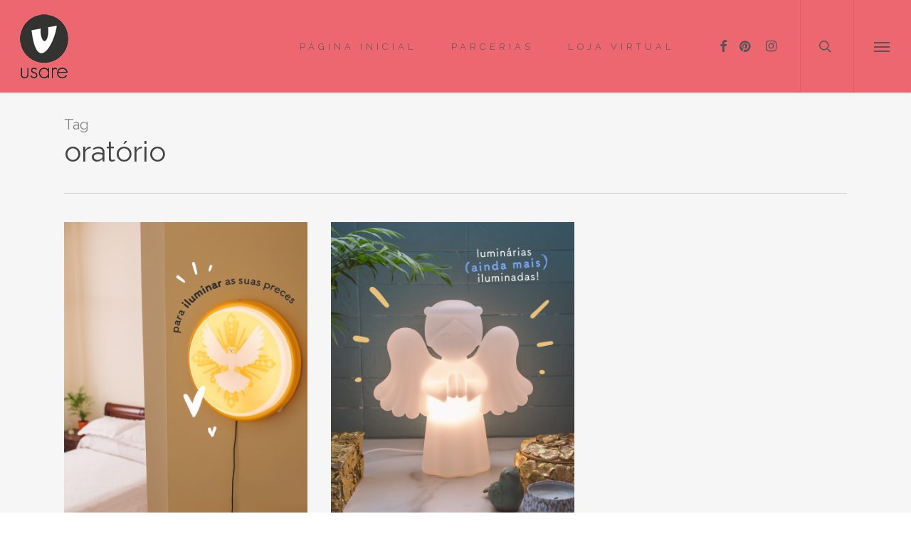

--- FILE ---
content_type: text/html; charset=UTF-8
request_url: https://blog.usare.com.br/tag/oratorio/
body_size: 16768
content:
<!doctype html>
<html lang="pt-BR" class="no-js">
<head>
	<meta charset="UTF-8">
	<meta name="viewport" content="width=device-width, initial-scale=1, maximum-scale=1, user-scalable=0" /><link rel="shortcut icon" href="https://blog.usare.com.br/wp-content/uploads/2021/09/logo_u-1.png" /><meta name='robots' content='index, follow, max-image-preview:large, max-snippet:-1, max-video-preview:-1' />

	<!-- This site is optimized with the Yoast SEO plugin v19.0 - https://yoast.com/wordpress/plugins/seo/ -->
	<title>oratório Archives - Blog Usare Design - design antimonotonia</title>
	<link rel="canonical" href="https://blog.usare.com.br/tag/oratorio/" />
	<meta property="og:locale" content="pt_BR" />
	<meta property="og:type" content="article" />
	<meta property="og:title" content="oratório Archives - Blog Usare Design - design antimonotonia" />
	<meta property="og:url" content="https://blog.usare.com.br/tag/oratorio/" />
	<meta property="og:site_name" content="Blog Usare Design - design antimonotonia" />
	<meta name="twitter:card" content="summary" />
	<script type="application/ld+json" class="yoast-schema-graph">{"@context":"https://schema.org","@graph":[{"@type":"WebSite","@id":"https://blog.usare.com.br/#website","url":"https://blog.usare.com.br/","name":"Blog Usare Design - design antimonotonia","description":"Usare: design antimonotonia","potentialAction":[{"@type":"SearchAction","target":{"@type":"EntryPoint","urlTemplate":"https://blog.usare.com.br/?s={search_term_string}"},"query-input":"required name=search_term_string"}],"inLanguage":"pt-BR"},{"@type":"CollectionPage","@id":"https://blog.usare.com.br/tag/oratorio/#webpage","url":"https://blog.usare.com.br/tag/oratorio/","name":"oratório Archives - Blog Usare Design - design antimonotonia","isPartOf":{"@id":"https://blog.usare.com.br/#website"},"breadcrumb":{"@id":"https://blog.usare.com.br/tag/oratorio/#breadcrumb"},"inLanguage":"pt-BR","potentialAction":[{"@type":"ReadAction","target":["https://blog.usare.com.br/tag/oratorio/"]}]},{"@type":"BreadcrumbList","@id":"https://blog.usare.com.br/tag/oratorio/#breadcrumb","itemListElement":[{"@type":"ListItem","position":1,"name":"Início","item":"https://blog.usare.com.br/"},{"@type":"ListItem","position":2,"name":"oratório"}]}]}</script>
	<!-- / Yoast SEO plugin. -->


<link rel='dns-prefetch' href='//assets.pinterest.com' />
<link rel='dns-prefetch' href='//fonts.googleapis.com' />
<link rel='dns-prefetch' href='//s.w.org' />
<link rel="alternate" type="application/rss+xml" title="Feed para Blog Usare Design - design antimonotonia &raquo;" href="https://blog.usare.com.br/feed/" />
<link rel="alternate" type="application/rss+xml" title="Feed de comentários para Blog Usare Design - design antimonotonia &raquo;" href="https://blog.usare.com.br/comments/feed/" />
<link rel="alternate" type="application/rss+xml" title="Feed de tag para Blog Usare Design - design antimonotonia &raquo; oratório" href="https://blog.usare.com.br/tag/oratorio/feed/" />
		<!-- This site uses the Google Analytics by ExactMetrics plugin v8.3.1 - Using Analytics tracking - https://www.exactmetrics.com/ -->
		<!-- Note: ExactMetrics is not currently configured on this site. The site owner needs to authenticate with Google Analytics in the ExactMetrics settings panel. -->
					<!-- No tracking code set -->
				<!-- / Google Analytics by ExactMetrics -->
				<!-- This site uses the Google Analytics by MonsterInsights plugin v9.2.4 - Using Analytics tracking - https://www.monsterinsights.com/ -->
							<script src="//www.googletagmanager.com/gtag/js?id=G-Q45WMJ129D"  data-cfasync="false" data-wpfc-render="false" type="text/javascript" async></script>
			<script data-cfasync="false" data-wpfc-render="false" type="text/javascript">
				var mi_version = '9.2.4';
				var mi_track_user = true;
				var mi_no_track_reason = '';
								var MonsterInsightsDefaultLocations = {"page_location":"https:\/\/blog.usare.com.br\/tag\/oratorio\/"};
				if ( typeof MonsterInsightsPrivacyGuardFilter === 'function' ) {
					var MonsterInsightsLocations = (typeof MonsterInsightsExcludeQuery === 'object') ? MonsterInsightsPrivacyGuardFilter( MonsterInsightsExcludeQuery ) : MonsterInsightsPrivacyGuardFilter( MonsterInsightsDefaultLocations );
				} else {
					var MonsterInsightsLocations = (typeof MonsterInsightsExcludeQuery === 'object') ? MonsterInsightsExcludeQuery : MonsterInsightsDefaultLocations;
				}

								var disableStrs = [
										'ga-disable-G-Q45WMJ129D',
									];

				/* Function to detect opted out users */
				function __gtagTrackerIsOptedOut() {
					for (var index = 0; index < disableStrs.length; index++) {
						if (document.cookie.indexOf(disableStrs[index] + '=true') > -1) {
							return true;
						}
					}

					return false;
				}

				/* Disable tracking if the opt-out cookie exists. */
				if (__gtagTrackerIsOptedOut()) {
					for (var index = 0; index < disableStrs.length; index++) {
						window[disableStrs[index]] = true;
					}
				}

				/* Opt-out function */
				function __gtagTrackerOptout() {
					for (var index = 0; index < disableStrs.length; index++) {
						document.cookie = disableStrs[index] + '=true; expires=Thu, 31 Dec 2099 23:59:59 UTC; path=/';
						window[disableStrs[index]] = true;
					}
				}

				if ('undefined' === typeof gaOptout) {
					function gaOptout() {
						__gtagTrackerOptout();
					}
				}
								window.dataLayer = window.dataLayer || [];

				window.MonsterInsightsDualTracker = {
					helpers: {},
					trackers: {},
				};
				if (mi_track_user) {
					function __gtagDataLayer() {
						dataLayer.push(arguments);
					}

					function __gtagTracker(type, name, parameters) {
						if (!parameters) {
							parameters = {};
						}

						if (parameters.send_to) {
							__gtagDataLayer.apply(null, arguments);
							return;
						}

						if (type === 'event') {
														parameters.send_to = monsterinsights_frontend.v4_id;
							var hookName = name;
							if (typeof parameters['event_category'] !== 'undefined') {
								hookName = parameters['event_category'] + ':' + name;
							}

							if (typeof MonsterInsightsDualTracker.trackers[hookName] !== 'undefined') {
								MonsterInsightsDualTracker.trackers[hookName](parameters);
							} else {
								__gtagDataLayer('event', name, parameters);
							}
							
						} else {
							__gtagDataLayer.apply(null, arguments);
						}
					}

					__gtagTracker('js', new Date());
					__gtagTracker('set', {
						'developer_id.dZGIzZG': true,
											});
					if ( MonsterInsightsLocations.page_location ) {
						__gtagTracker('set', MonsterInsightsLocations);
					}
										__gtagTracker('config', 'G-Q45WMJ129D', {"forceSSL":"true","link_attribution":"true"} );
															window.gtag = __gtagTracker;										(function () {
						/* https://developers.google.com/analytics/devguides/collection/analyticsjs/ */
						/* ga and __gaTracker compatibility shim. */
						var noopfn = function () {
							return null;
						};
						var newtracker = function () {
							return new Tracker();
						};
						var Tracker = function () {
							return null;
						};
						var p = Tracker.prototype;
						p.get = noopfn;
						p.set = noopfn;
						p.send = function () {
							var args = Array.prototype.slice.call(arguments);
							args.unshift('send');
							__gaTracker.apply(null, args);
						};
						var __gaTracker = function () {
							var len = arguments.length;
							if (len === 0) {
								return;
							}
							var f = arguments[len - 1];
							if (typeof f !== 'object' || f === null || typeof f.hitCallback !== 'function') {
								if ('send' === arguments[0]) {
									var hitConverted, hitObject = false, action;
									if ('event' === arguments[1]) {
										if ('undefined' !== typeof arguments[3]) {
											hitObject = {
												'eventAction': arguments[3],
												'eventCategory': arguments[2],
												'eventLabel': arguments[4],
												'value': arguments[5] ? arguments[5] : 1,
											}
										}
									}
									if ('pageview' === arguments[1]) {
										if ('undefined' !== typeof arguments[2]) {
											hitObject = {
												'eventAction': 'page_view',
												'page_path': arguments[2],
											}
										}
									}
									if (typeof arguments[2] === 'object') {
										hitObject = arguments[2];
									}
									if (typeof arguments[5] === 'object') {
										Object.assign(hitObject, arguments[5]);
									}
									if ('undefined' !== typeof arguments[1].hitType) {
										hitObject = arguments[1];
										if ('pageview' === hitObject.hitType) {
											hitObject.eventAction = 'page_view';
										}
									}
									if (hitObject) {
										action = 'timing' === arguments[1].hitType ? 'timing_complete' : hitObject.eventAction;
										hitConverted = mapArgs(hitObject);
										__gtagTracker('event', action, hitConverted);
									}
								}
								return;
							}

							function mapArgs(args) {
								var arg, hit = {};
								var gaMap = {
									'eventCategory': 'event_category',
									'eventAction': 'event_action',
									'eventLabel': 'event_label',
									'eventValue': 'event_value',
									'nonInteraction': 'non_interaction',
									'timingCategory': 'event_category',
									'timingVar': 'name',
									'timingValue': 'value',
									'timingLabel': 'event_label',
									'page': 'page_path',
									'location': 'page_location',
									'title': 'page_title',
									'referrer' : 'page_referrer',
								};
								for (arg in args) {
																		if (!(!args.hasOwnProperty(arg) || !gaMap.hasOwnProperty(arg))) {
										hit[gaMap[arg]] = args[arg];
									} else {
										hit[arg] = args[arg];
									}
								}
								return hit;
							}

							try {
								f.hitCallback();
							} catch (ex) {
							}
						};
						__gaTracker.create = newtracker;
						__gaTracker.getByName = newtracker;
						__gaTracker.getAll = function () {
							return [];
						};
						__gaTracker.remove = noopfn;
						__gaTracker.loaded = true;
						window['__gaTracker'] = __gaTracker;
					})();
									} else {
										console.log("");
					(function () {
						function __gtagTracker() {
							return null;
						}

						window['__gtagTracker'] = __gtagTracker;
						window['gtag'] = __gtagTracker;
					})();
									}
			</script>
				<!-- / Google Analytics by MonsterInsights -->
		<script type="text/javascript">
window._wpemojiSettings = {"baseUrl":"https:\/\/s.w.org\/images\/core\/emoji\/14.0.0\/72x72\/","ext":".png","svgUrl":"https:\/\/s.w.org\/images\/core\/emoji\/14.0.0\/svg\/","svgExt":".svg","source":{"concatemoji":"https:\/\/blog.usare.com.br\/wp-includes\/js\/wp-emoji-release.min.js?ver=6.0.11"}};
/*! This file is auto-generated */
!function(e,a,t){var n,r,o,i=a.createElement("canvas"),p=i.getContext&&i.getContext("2d");function s(e,t){var a=String.fromCharCode,e=(p.clearRect(0,0,i.width,i.height),p.fillText(a.apply(this,e),0,0),i.toDataURL());return p.clearRect(0,0,i.width,i.height),p.fillText(a.apply(this,t),0,0),e===i.toDataURL()}function c(e){var t=a.createElement("script");t.src=e,t.defer=t.type="text/javascript",a.getElementsByTagName("head")[0].appendChild(t)}for(o=Array("flag","emoji"),t.supports={everything:!0,everythingExceptFlag:!0},r=0;r<o.length;r++)t.supports[o[r]]=function(e){if(!p||!p.fillText)return!1;switch(p.textBaseline="top",p.font="600 32px Arial",e){case"flag":return s([127987,65039,8205,9895,65039],[127987,65039,8203,9895,65039])?!1:!s([55356,56826,55356,56819],[55356,56826,8203,55356,56819])&&!s([55356,57332,56128,56423,56128,56418,56128,56421,56128,56430,56128,56423,56128,56447],[55356,57332,8203,56128,56423,8203,56128,56418,8203,56128,56421,8203,56128,56430,8203,56128,56423,8203,56128,56447]);case"emoji":return!s([129777,127995,8205,129778,127999],[129777,127995,8203,129778,127999])}return!1}(o[r]),t.supports.everything=t.supports.everything&&t.supports[o[r]],"flag"!==o[r]&&(t.supports.everythingExceptFlag=t.supports.everythingExceptFlag&&t.supports[o[r]]);t.supports.everythingExceptFlag=t.supports.everythingExceptFlag&&!t.supports.flag,t.DOMReady=!1,t.readyCallback=function(){t.DOMReady=!0},t.supports.everything||(n=function(){t.readyCallback()},a.addEventListener?(a.addEventListener("DOMContentLoaded",n,!1),e.addEventListener("load",n,!1)):(e.attachEvent("onload",n),a.attachEvent("onreadystatechange",function(){"complete"===a.readyState&&t.readyCallback()})),(e=t.source||{}).concatemoji?c(e.concatemoji):e.wpemoji&&e.twemoji&&(c(e.twemoji),c(e.wpemoji)))}(window,document,window._wpemojiSettings);
</script>
<style type="text/css">
img.wp-smiley,
img.emoji {
	display: inline !important;
	border: none !important;
	box-shadow: none !important;
	height: 1em !important;
	width: 1em !important;
	margin: 0 0.07em !important;
	vertical-align: -0.1em !important;
	background: none !important;
	padding: 0 !important;
}
</style>
	<link rel='stylesheet' id='wp-block-library-css'  href='https://blog.usare.com.br/wp-includes/css/dist/block-library/style.min.css?ver=6.0.11' type='text/css' media='all' />
<style id='global-styles-inline-css' type='text/css'>
body{--wp--preset--color--black: #000000;--wp--preset--color--cyan-bluish-gray: #abb8c3;--wp--preset--color--white: #ffffff;--wp--preset--color--pale-pink: #f78da7;--wp--preset--color--vivid-red: #cf2e2e;--wp--preset--color--luminous-vivid-orange: #ff6900;--wp--preset--color--luminous-vivid-amber: #fcb900;--wp--preset--color--light-green-cyan: #7bdcb5;--wp--preset--color--vivid-green-cyan: #00d084;--wp--preset--color--pale-cyan-blue: #8ed1fc;--wp--preset--color--vivid-cyan-blue: #0693e3;--wp--preset--color--vivid-purple: #9b51e0;--wp--preset--gradient--vivid-cyan-blue-to-vivid-purple: linear-gradient(135deg,rgba(6,147,227,1) 0%,rgb(155,81,224) 100%);--wp--preset--gradient--light-green-cyan-to-vivid-green-cyan: linear-gradient(135deg,rgb(122,220,180) 0%,rgb(0,208,130) 100%);--wp--preset--gradient--luminous-vivid-amber-to-luminous-vivid-orange: linear-gradient(135deg,rgba(252,185,0,1) 0%,rgba(255,105,0,1) 100%);--wp--preset--gradient--luminous-vivid-orange-to-vivid-red: linear-gradient(135deg,rgba(255,105,0,1) 0%,rgb(207,46,46) 100%);--wp--preset--gradient--very-light-gray-to-cyan-bluish-gray: linear-gradient(135deg,rgb(238,238,238) 0%,rgb(169,184,195) 100%);--wp--preset--gradient--cool-to-warm-spectrum: linear-gradient(135deg,rgb(74,234,220) 0%,rgb(151,120,209) 20%,rgb(207,42,186) 40%,rgb(238,44,130) 60%,rgb(251,105,98) 80%,rgb(254,248,76) 100%);--wp--preset--gradient--blush-light-purple: linear-gradient(135deg,rgb(255,206,236) 0%,rgb(152,150,240) 100%);--wp--preset--gradient--blush-bordeaux: linear-gradient(135deg,rgb(254,205,165) 0%,rgb(254,45,45) 50%,rgb(107,0,62) 100%);--wp--preset--gradient--luminous-dusk: linear-gradient(135deg,rgb(255,203,112) 0%,rgb(199,81,192) 50%,rgb(65,88,208) 100%);--wp--preset--gradient--pale-ocean: linear-gradient(135deg,rgb(255,245,203) 0%,rgb(182,227,212) 50%,rgb(51,167,181) 100%);--wp--preset--gradient--electric-grass: linear-gradient(135deg,rgb(202,248,128) 0%,rgb(113,206,126) 100%);--wp--preset--gradient--midnight: linear-gradient(135deg,rgb(2,3,129) 0%,rgb(40,116,252) 100%);--wp--preset--duotone--dark-grayscale: url('#wp-duotone-dark-grayscale');--wp--preset--duotone--grayscale: url('#wp-duotone-grayscale');--wp--preset--duotone--purple-yellow: url('#wp-duotone-purple-yellow');--wp--preset--duotone--blue-red: url('#wp-duotone-blue-red');--wp--preset--duotone--midnight: url('#wp-duotone-midnight');--wp--preset--duotone--magenta-yellow: url('#wp-duotone-magenta-yellow');--wp--preset--duotone--purple-green: url('#wp-duotone-purple-green');--wp--preset--duotone--blue-orange: url('#wp-duotone-blue-orange');--wp--preset--font-size--small: 13px;--wp--preset--font-size--medium: 20px;--wp--preset--font-size--large: 36px;--wp--preset--font-size--x-large: 42px;}.has-black-color{color: var(--wp--preset--color--black) !important;}.has-cyan-bluish-gray-color{color: var(--wp--preset--color--cyan-bluish-gray) !important;}.has-white-color{color: var(--wp--preset--color--white) !important;}.has-pale-pink-color{color: var(--wp--preset--color--pale-pink) !important;}.has-vivid-red-color{color: var(--wp--preset--color--vivid-red) !important;}.has-luminous-vivid-orange-color{color: var(--wp--preset--color--luminous-vivid-orange) !important;}.has-luminous-vivid-amber-color{color: var(--wp--preset--color--luminous-vivid-amber) !important;}.has-light-green-cyan-color{color: var(--wp--preset--color--light-green-cyan) !important;}.has-vivid-green-cyan-color{color: var(--wp--preset--color--vivid-green-cyan) !important;}.has-pale-cyan-blue-color{color: var(--wp--preset--color--pale-cyan-blue) !important;}.has-vivid-cyan-blue-color{color: var(--wp--preset--color--vivid-cyan-blue) !important;}.has-vivid-purple-color{color: var(--wp--preset--color--vivid-purple) !important;}.has-black-background-color{background-color: var(--wp--preset--color--black) !important;}.has-cyan-bluish-gray-background-color{background-color: var(--wp--preset--color--cyan-bluish-gray) !important;}.has-white-background-color{background-color: var(--wp--preset--color--white) !important;}.has-pale-pink-background-color{background-color: var(--wp--preset--color--pale-pink) !important;}.has-vivid-red-background-color{background-color: var(--wp--preset--color--vivid-red) !important;}.has-luminous-vivid-orange-background-color{background-color: var(--wp--preset--color--luminous-vivid-orange) !important;}.has-luminous-vivid-amber-background-color{background-color: var(--wp--preset--color--luminous-vivid-amber) !important;}.has-light-green-cyan-background-color{background-color: var(--wp--preset--color--light-green-cyan) !important;}.has-vivid-green-cyan-background-color{background-color: var(--wp--preset--color--vivid-green-cyan) !important;}.has-pale-cyan-blue-background-color{background-color: var(--wp--preset--color--pale-cyan-blue) !important;}.has-vivid-cyan-blue-background-color{background-color: var(--wp--preset--color--vivid-cyan-blue) !important;}.has-vivid-purple-background-color{background-color: var(--wp--preset--color--vivid-purple) !important;}.has-black-border-color{border-color: var(--wp--preset--color--black) !important;}.has-cyan-bluish-gray-border-color{border-color: var(--wp--preset--color--cyan-bluish-gray) !important;}.has-white-border-color{border-color: var(--wp--preset--color--white) !important;}.has-pale-pink-border-color{border-color: var(--wp--preset--color--pale-pink) !important;}.has-vivid-red-border-color{border-color: var(--wp--preset--color--vivid-red) !important;}.has-luminous-vivid-orange-border-color{border-color: var(--wp--preset--color--luminous-vivid-orange) !important;}.has-luminous-vivid-amber-border-color{border-color: var(--wp--preset--color--luminous-vivid-amber) !important;}.has-light-green-cyan-border-color{border-color: var(--wp--preset--color--light-green-cyan) !important;}.has-vivid-green-cyan-border-color{border-color: var(--wp--preset--color--vivid-green-cyan) !important;}.has-pale-cyan-blue-border-color{border-color: var(--wp--preset--color--pale-cyan-blue) !important;}.has-vivid-cyan-blue-border-color{border-color: var(--wp--preset--color--vivid-cyan-blue) !important;}.has-vivid-purple-border-color{border-color: var(--wp--preset--color--vivid-purple) !important;}.has-vivid-cyan-blue-to-vivid-purple-gradient-background{background: var(--wp--preset--gradient--vivid-cyan-blue-to-vivid-purple) !important;}.has-light-green-cyan-to-vivid-green-cyan-gradient-background{background: var(--wp--preset--gradient--light-green-cyan-to-vivid-green-cyan) !important;}.has-luminous-vivid-amber-to-luminous-vivid-orange-gradient-background{background: var(--wp--preset--gradient--luminous-vivid-amber-to-luminous-vivid-orange) !important;}.has-luminous-vivid-orange-to-vivid-red-gradient-background{background: var(--wp--preset--gradient--luminous-vivid-orange-to-vivid-red) !important;}.has-very-light-gray-to-cyan-bluish-gray-gradient-background{background: var(--wp--preset--gradient--very-light-gray-to-cyan-bluish-gray) !important;}.has-cool-to-warm-spectrum-gradient-background{background: var(--wp--preset--gradient--cool-to-warm-spectrum) !important;}.has-blush-light-purple-gradient-background{background: var(--wp--preset--gradient--blush-light-purple) !important;}.has-blush-bordeaux-gradient-background{background: var(--wp--preset--gradient--blush-bordeaux) !important;}.has-luminous-dusk-gradient-background{background: var(--wp--preset--gradient--luminous-dusk) !important;}.has-pale-ocean-gradient-background{background: var(--wp--preset--gradient--pale-ocean) !important;}.has-electric-grass-gradient-background{background: var(--wp--preset--gradient--electric-grass) !important;}.has-midnight-gradient-background{background: var(--wp--preset--gradient--midnight) !important;}.has-small-font-size{font-size: var(--wp--preset--font-size--small) !important;}.has-medium-font-size{font-size: var(--wp--preset--font-size--medium) !important;}.has-large-font-size{font-size: var(--wp--preset--font-size--large) !important;}.has-x-large-font-size{font-size: var(--wp--preset--font-size--x-large) !important;}
</style>
<link rel='stylesheet' id='apsp-font-opensans-css'  href='//fonts.googleapis.com/css?family=Open+Sans&#038;ver=6.0.11' type='text/css' media='all' />
<link rel='stylesheet' id='apsp-frontend-css-css'  href='https://blog.usare.com.br/wp-content/plugins/accesspress-pinterest/css/frontend.css?ver=3.3.5' type='text/css' media='all' />
<link rel='stylesheet' id='contact-form-7-css'  href='https://blog.usare.com.br/wp-content/plugins/contact-form-7/includes/css/styles.css?ver=5.5.6.1' type='text/css' media='all' />
<link rel='stylesheet' id='salient-social-css'  href='https://blog.usare.com.br/wp-content/plugins/salient-social/css/style.css?ver=1.2.2' type='text/css' media='all' />
<style id='salient-social-inline-css' type='text/css'>

  .sharing-default-minimal .nectar-love.loved,
  body .nectar-social[data-color-override="override"].fixed > a:before, 
  body .nectar-social[data-color-override="override"].fixed .nectar-social-inner a,
  .sharing-default-minimal .nectar-social[data-color-override="override"] .nectar-social-inner a:hover,
  .nectar-social.vertical[data-color-override="override"] .nectar-social-inner a:hover {
    background-color: #7c398d;
  }
  .nectar-social.hover .nectar-love.loved,
  .nectar-social.hover > .nectar-love-button a:hover,
  .nectar-social[data-color-override="override"].hover > div a:hover,
  #single-below-header .nectar-social[data-color-override="override"].hover > div a:hover,
  .nectar-social[data-color-override="override"].hover .share-btn:hover,
  .sharing-default-minimal .nectar-social[data-color-override="override"] .nectar-social-inner a {
    border-color: #7c398d;
  }
  #single-below-header .nectar-social.hover .nectar-love.loved i,
  #single-below-header .nectar-social.hover[data-color-override="override"] a:hover,
  #single-below-header .nectar-social.hover[data-color-override="override"] a:hover i,
  #single-below-header .nectar-social.hover .nectar-love-button a:hover i,
  .nectar-love:hover i,
  .hover .nectar-love:hover .total_loves,
  .nectar-love.loved i,
  .nectar-social.hover .nectar-love.loved .total_loves,
  .nectar-social.hover .share-btn:hover, 
  .nectar-social[data-color-override="override"].hover .nectar-social-inner a:hover,
  .nectar-social[data-color-override="override"].hover > div:hover span,
  .sharing-default-minimal .nectar-social[data-color-override="override"] .nectar-social-inner a:not(:hover) i,
  .sharing-default-minimal .nectar-social[data-color-override="override"] .nectar-social-inner a:not(:hover) {
    color: #7c398d;
  }
</style>
<link rel='stylesheet' id='font-awesome-css'  href='https://blog.usare.com.br/wp-content/themes/salient/css/font-awesome-legacy.min.css?ver=4.7.1' type='text/css' media='all' />
<link rel='stylesheet' id='salient-grid-system-css'  href='https://blog.usare.com.br/wp-content/themes/salient/css/build/grid-system.css?ver=14.0.7' type='text/css' media='all' />
<link rel='stylesheet' id='main-styles-css'  href='https://blog.usare.com.br/wp-content/themes/salient/css/build/style.css?ver=14.0.7' type='text/css' media='all' />
<style id='main-styles-inline-css' type='text/css'>
html:not(.page-trans-loaded) { background-color: #ffffff; }
</style>
<link rel='stylesheet' id='nectar_default_font_open_sans-css'  href='https://fonts.googleapis.com/css?family=Open+Sans%3A300%2C400%2C600%2C700&#038;subset=latin%2Clatin-ext' type='text/css' media='all' />
<link rel='stylesheet' id='nectar-blog-masonry-core-css'  href='https://blog.usare.com.br/wp-content/themes/salient/css/build/blog/masonry-core.css?ver=14.0.7' type='text/css' media='all' />
<link rel='stylesheet' id='responsive-css'  href='https://blog.usare.com.br/wp-content/themes/salient/css/build/responsive.css?ver=14.0.7' type='text/css' media='all' />
<link rel='stylesheet' id='skin-ascend-css'  href='https://blog.usare.com.br/wp-content/themes/salient/css/build/ascend.css?ver=14.0.7' type='text/css' media='all' />
<link rel='stylesheet' id='salient-wp-menu-dynamic-css'  href='https://blog.usare.com.br/wp-content/uploads/salient/menu-dynamic.css?ver=14894' type='text/css' media='all' />
<link rel='stylesheet' id='dynamic-css-css'  href='https://blog.usare.com.br/wp-content/themes/salient/css/salient-dynamic-styles.css?ver=69719' type='text/css' media='all' />
<style id='dynamic-css-inline-css' type='text/css'>
.archive.author .row .col.section-title span,.archive.category .row .col.section-title span,.archive.tag .row .col.section-title span,.archive.date .row .col.section-title span{padding-left:0}body.author #page-header-wrap #page-header-bg,body.category #page-header-wrap #page-header-bg,body.tag #page-header-wrap #page-header-bg,body.date #page-header-wrap #page-header-bg{height:auto;padding-top:8%;padding-bottom:8%;}.archive #page-header-wrap{height:auto;}.archive.category .row .col.section-title p,.archive.tag .row .col.section-title p{margin-top:10px;}body[data-bg-header="true"].category .container-wrap,body[data-bg-header="true"].author .container-wrap,body[data-bg-header="true"].date .container-wrap,body[data-bg-header="true"].blog .container-wrap{padding-top:4.1em!important}body[data-bg-header="true"].archive .container-wrap.meta_overlaid_blog,body[data-bg-header="true"].category .container-wrap.meta_overlaid_blog,body[data-bg-header="true"].author .container-wrap.meta_overlaid_blog,body[data-bg-header="true"].date .container-wrap.meta_overlaid_blog{padding-top:0!important;}body.archive #page-header-bg:not(.fullscreen-header) .span_6{position:relative;-webkit-transform:none;transform:none;top:0;}@media only screen and (min-width:1000px){body #ajax-content-wrap.no-scroll{min-height:calc(100vh - 130px);height:calc(100vh - 130px)!important;}}@media only screen and (min-width:1000px){#page-header-wrap.fullscreen-header,#page-header-wrap.fullscreen-header #page-header-bg,html:not(.nectar-box-roll-loaded) .nectar-box-roll > #page-header-bg.fullscreen-header,.nectar_fullscreen_zoom_recent_projects,#nectar_fullscreen_rows:not(.afterLoaded) > div{height:calc(100vh - 129px);}.wpb_row.vc_row-o-full-height.top-level,.wpb_row.vc_row-o-full-height.top-level > .col.span_12{min-height:calc(100vh - 129px);}html:not(.nectar-box-roll-loaded) .nectar-box-roll > #page-header-bg.fullscreen-header{top:130px;}.nectar-slider-wrap[data-fullscreen="true"]:not(.loaded),.nectar-slider-wrap[data-fullscreen="true"]:not(.loaded) .swiper-container{height:calc(100vh - 128px)!important;}.admin-bar .nectar-slider-wrap[data-fullscreen="true"]:not(.loaded),.admin-bar .nectar-slider-wrap[data-fullscreen="true"]:not(.loaded) .swiper-container{height:calc(100vh - 128px - 32px)!important;}}@media only screen and (max-width:999px){.using-mobile-browser #nectar_fullscreen_rows:not(.afterLoaded):not([data-mobile-disable="on"]) > div{height:calc(100vh - 116px);}.using-mobile-browser .wpb_row.vc_row-o-full-height.top-level,.using-mobile-browser .wpb_row.vc_row-o-full-height.top-level > .col.span_12,[data-permanent-transparent="1"].using-mobile-browser .wpb_row.vc_row-o-full-height.top-level,[data-permanent-transparent="1"].using-mobile-browser .wpb_row.vc_row-o-full-height.top-level > .col.span_12{min-height:calc(100vh - 116px);}html:not(.nectar-box-roll-loaded) .nectar-box-roll > #page-header-bg.fullscreen-header,.nectar_fullscreen_zoom_recent_projects,.nectar-slider-wrap[data-fullscreen="true"]:not(.loaded),.nectar-slider-wrap[data-fullscreen="true"]:not(.loaded) .swiper-container,#nectar_fullscreen_rows:not(.afterLoaded):not([data-mobile-disable="on"]) > div{height:calc(100vh - 63px);}.wpb_row.vc_row-o-full-height.top-level,.wpb_row.vc_row-o-full-height.top-level > .col.span_12{min-height:calc(100vh - 63px);}body[data-transparent-header="false"] #ajax-content-wrap.no-scroll{min-height:calc(100vh - 63px);height:calc(100vh - 63px);}}.screen-reader-text,.nectar-skip-to-content:not(:focus){border:0;clip:rect(1px,1px,1px,1px);clip-path:inset(50%);height:1px;margin:-1px;overflow:hidden;padding:0;position:absolute!important;width:1px;word-wrap:normal!important;}
</style>
<link rel='stylesheet' id='salient-child-style-css'  href='https://blog.usare.com.br/wp-content/themes/salient-child/style.css?ver=14.0.7' type='text/css' media='all' />
<link rel='stylesheet' id='redux-google-fonts-salient_redux-css'  href='https://fonts.googleapis.com/css?family=Raleway%3A300%2C200%2C400%2C700%2C600%2C400italic&#038;ver=1655294607' type='text/css' media='all' />
<script>if (document.location.protocol != "https:") {document.location = document.URL.replace(/^http:/i, "https:");}</script><script type='text/javascript' src='https://blog.usare.com.br/wp-includes/js/jquery/jquery.min.js?ver=3.6.0' id='jquery-core-js'></script>
<script type='text/javascript' src='https://blog.usare.com.br/wp-includes/js/jquery/jquery-migrate.min.js?ver=3.3.2' id='jquery-migrate-js'></script>
<script type='text/javascript' src='https://blog.usare.com.br/wp-content/plugins/google-analytics-for-wordpress/assets/js/frontend-gtag.min.js?ver=9.2.4' id='monsterinsights-frontend-script-js'></script>
<script data-cfasync="false" data-wpfc-render="false" type="text/javascript" id='monsterinsights-frontend-script-js-extra'>/* <![CDATA[ */
var monsterinsights_frontend = {"js_events_tracking":"true","download_extensions":"doc,pdf,ppt,zip,xls,docx,pptx,xlsx","inbound_paths":"[{\"path\":\"\\\/go\\\/\",\"label\":\"affiliate\"},{\"path\":\"\\\/recommend\\\/\",\"label\":\"affiliate\"}]","home_url":"https:\/\/blog.usare.com.br","hash_tracking":"false","v4_id":"G-Q45WMJ129D"};/* ]]> */
</script>
<link rel="https://api.w.org/" href="https://blog.usare.com.br/wp-json/" /><link rel="alternate" type="application/json" href="https://blog.usare.com.br/wp-json/wp/v2/tags/948" /><link rel="EditURI" type="application/rsd+xml" title="RSD" href="https://blog.usare.com.br/xmlrpc.php?rsd" />
<link rel="wlwmanifest" type="application/wlwmanifest+xml" href="https://blog.usare.com.br/wp-includes/wlwmanifest.xml" /> 
<meta name="generator" content="WordPress 6.0.11" />
<script type="text/javascript"> var root = document.getElementsByTagName( "html" )[0]; root.setAttribute( "class", "js" ); </script><script>
  (function(i,s,o,g,r,a,m){i['GoogleAnalyticsObject']=r;i[r]=i[r]||function(){
  (i[r].q=i[r].q||[]).push(arguments)},i[r].l=1*new Date();a=s.createElement(o),
  m=s.getElementsByTagName(o)[0];a.async=1;a.src=g;m.parentNode.insertBefore(a,m)
  })(window,document,'script','https://www.google-analytics.com/analytics.js','ga');

  ga('create', 'UA-98101855-1', 'auto');
  ga('send', 'pageview');

</script><style type="text/css">.recentcomments a{display:inline !important;padding:0 !important;margin:0 !important;}</style><meta name="generator" content="Powered by WPBakery Page Builder - drag and drop page builder for WordPress."/>
		<style type="text/css" id="wp-custom-css">
			/*ccd*/
@media (min-width: 990px) {
	body[data-ext-responsive="true"].single-post .container-wrap.no-sidebar #post-area, .container-wrap.no-sidebar #post-area {
		margin-left: 0 !important;
		margin-right: 0 !important;
		max-width: 752px;
	}
}		</style>
		<noscript><style> .wpb_animate_when_almost_visible { opacity: 1; }</style></noscript></head><body class="archive tag tag-oratorio tag-948 ascend wpb-js-composer js-comp-ver-6.7.1 vc_responsive" data-footer-reveal="false" data-footer-reveal-shadow="none" data-header-format="default" data-body-border="off" data-boxed-style="" data-header-breakpoint="1000" data-dropdown-style="minimal" data-cae="linear" data-cad="650" data-megamenu-width="contained" data-aie="none" data-ls="magnific" data-apte="standard" data-hhun="0" data-fancy-form-rcs="default" data-form-style="default" data-form-submit="regular" data-is="minimal" data-button-style="default" data-user-account-button="false" data-flex-cols="true" data-col-gap="default" data-header-inherit-rc="false" data-header-search="true" data-animated-anchors="true" data-ajax-transitions="true" data-full-width-header="true" data-slide-out-widget-area="true" data-slide-out-widget-area-style="slide-out-from-right" data-user-set-ocm="1" data-loading-animation="none" data-bg-header="false" data-responsive="1" data-ext-responsive="true" data-ext-padding="90" data-header-resize="1" data-header-color="custom" data-transparent-header="false" data-cart="false" data-remove-m-parallax="" data-remove-m-video-bgs="" data-m-animate="0" data-force-header-trans-color="light" data-smooth-scrolling="0" data-permanent-transparent="false" >
	
	<script type="text/javascript">
	 (function(window, document) {

		 if(navigator.userAgent.match(/(Android|iPod|iPhone|iPad|BlackBerry|IEMobile|Opera Mini)/)) {
			 document.body.className += " using-mobile-browser mobile ";
		 }

		 if( !("ontouchstart" in window) ) {

			 var body = document.querySelector("body");
			 var winW = window.innerWidth;
			 var bodyW = body.clientWidth;

			 if (winW > bodyW + 4) {
				 body.setAttribute("style", "--scroll-bar-w: " + (winW - bodyW - 4) + "px");
			 } else {
				 body.setAttribute("style", "--scroll-bar-w: 0px");
			 }
		 }

	 })(window, document);
   </script><svg xmlns="http://www.w3.org/2000/svg" viewBox="0 0 0 0" width="0" height="0" focusable="false" role="none" style="visibility: hidden; position: absolute; left: -9999px; overflow: hidden;" ><defs><filter id="wp-duotone-dark-grayscale"><feColorMatrix color-interpolation-filters="sRGB" type="matrix" values=" .299 .587 .114 0 0 .299 .587 .114 0 0 .299 .587 .114 0 0 .299 .587 .114 0 0 " /><feComponentTransfer color-interpolation-filters="sRGB" ><feFuncR type="table" tableValues="0 0.49803921568627" /><feFuncG type="table" tableValues="0 0.49803921568627" /><feFuncB type="table" tableValues="0 0.49803921568627" /><feFuncA type="table" tableValues="1 1" /></feComponentTransfer><feComposite in2="SourceGraphic" operator="in" /></filter></defs></svg><svg xmlns="http://www.w3.org/2000/svg" viewBox="0 0 0 0" width="0" height="0" focusable="false" role="none" style="visibility: hidden; position: absolute; left: -9999px; overflow: hidden;" ><defs><filter id="wp-duotone-grayscale"><feColorMatrix color-interpolation-filters="sRGB" type="matrix" values=" .299 .587 .114 0 0 .299 .587 .114 0 0 .299 .587 .114 0 0 .299 .587 .114 0 0 " /><feComponentTransfer color-interpolation-filters="sRGB" ><feFuncR type="table" tableValues="0 1" /><feFuncG type="table" tableValues="0 1" /><feFuncB type="table" tableValues="0 1" /><feFuncA type="table" tableValues="1 1" /></feComponentTransfer><feComposite in2="SourceGraphic" operator="in" /></filter></defs></svg><svg xmlns="http://www.w3.org/2000/svg" viewBox="0 0 0 0" width="0" height="0" focusable="false" role="none" style="visibility: hidden; position: absolute; left: -9999px; overflow: hidden;" ><defs><filter id="wp-duotone-purple-yellow"><feColorMatrix color-interpolation-filters="sRGB" type="matrix" values=" .299 .587 .114 0 0 .299 .587 .114 0 0 .299 .587 .114 0 0 .299 .587 .114 0 0 " /><feComponentTransfer color-interpolation-filters="sRGB" ><feFuncR type="table" tableValues="0.54901960784314 0.98823529411765" /><feFuncG type="table" tableValues="0 1" /><feFuncB type="table" tableValues="0.71764705882353 0.25490196078431" /><feFuncA type="table" tableValues="1 1" /></feComponentTransfer><feComposite in2="SourceGraphic" operator="in" /></filter></defs></svg><svg xmlns="http://www.w3.org/2000/svg" viewBox="0 0 0 0" width="0" height="0" focusable="false" role="none" style="visibility: hidden; position: absolute; left: -9999px; overflow: hidden;" ><defs><filter id="wp-duotone-blue-red"><feColorMatrix color-interpolation-filters="sRGB" type="matrix" values=" .299 .587 .114 0 0 .299 .587 .114 0 0 .299 .587 .114 0 0 .299 .587 .114 0 0 " /><feComponentTransfer color-interpolation-filters="sRGB" ><feFuncR type="table" tableValues="0 1" /><feFuncG type="table" tableValues="0 0.27843137254902" /><feFuncB type="table" tableValues="0.5921568627451 0.27843137254902" /><feFuncA type="table" tableValues="1 1" /></feComponentTransfer><feComposite in2="SourceGraphic" operator="in" /></filter></defs></svg><svg xmlns="http://www.w3.org/2000/svg" viewBox="0 0 0 0" width="0" height="0" focusable="false" role="none" style="visibility: hidden; position: absolute; left: -9999px; overflow: hidden;" ><defs><filter id="wp-duotone-midnight"><feColorMatrix color-interpolation-filters="sRGB" type="matrix" values=" .299 .587 .114 0 0 .299 .587 .114 0 0 .299 .587 .114 0 0 .299 .587 .114 0 0 " /><feComponentTransfer color-interpolation-filters="sRGB" ><feFuncR type="table" tableValues="0 0" /><feFuncG type="table" tableValues="0 0.64705882352941" /><feFuncB type="table" tableValues="0 1" /><feFuncA type="table" tableValues="1 1" /></feComponentTransfer><feComposite in2="SourceGraphic" operator="in" /></filter></defs></svg><svg xmlns="http://www.w3.org/2000/svg" viewBox="0 0 0 0" width="0" height="0" focusable="false" role="none" style="visibility: hidden; position: absolute; left: -9999px; overflow: hidden;" ><defs><filter id="wp-duotone-magenta-yellow"><feColorMatrix color-interpolation-filters="sRGB" type="matrix" values=" .299 .587 .114 0 0 .299 .587 .114 0 0 .299 .587 .114 0 0 .299 .587 .114 0 0 " /><feComponentTransfer color-interpolation-filters="sRGB" ><feFuncR type="table" tableValues="0.78039215686275 1" /><feFuncG type="table" tableValues="0 0.94901960784314" /><feFuncB type="table" tableValues="0.35294117647059 0.47058823529412" /><feFuncA type="table" tableValues="1 1" /></feComponentTransfer><feComposite in2="SourceGraphic" operator="in" /></filter></defs></svg><svg xmlns="http://www.w3.org/2000/svg" viewBox="0 0 0 0" width="0" height="0" focusable="false" role="none" style="visibility: hidden; position: absolute; left: -9999px; overflow: hidden;" ><defs><filter id="wp-duotone-purple-green"><feColorMatrix color-interpolation-filters="sRGB" type="matrix" values=" .299 .587 .114 0 0 .299 .587 .114 0 0 .299 .587 .114 0 0 .299 .587 .114 0 0 " /><feComponentTransfer color-interpolation-filters="sRGB" ><feFuncR type="table" tableValues="0.65098039215686 0.40392156862745" /><feFuncG type="table" tableValues="0 1" /><feFuncB type="table" tableValues="0.44705882352941 0.4" /><feFuncA type="table" tableValues="1 1" /></feComponentTransfer><feComposite in2="SourceGraphic" operator="in" /></filter></defs></svg><svg xmlns="http://www.w3.org/2000/svg" viewBox="0 0 0 0" width="0" height="0" focusable="false" role="none" style="visibility: hidden; position: absolute; left: -9999px; overflow: hidden;" ><defs><filter id="wp-duotone-blue-orange"><feColorMatrix color-interpolation-filters="sRGB" type="matrix" values=" .299 .587 .114 0 0 .299 .587 .114 0 0 .299 .587 .114 0 0 .299 .587 .114 0 0 " /><feComponentTransfer color-interpolation-filters="sRGB" ><feFuncR type="table" tableValues="0.098039215686275 1" /><feFuncG type="table" tableValues="0 0.66274509803922" /><feFuncB type="table" tableValues="0.84705882352941 0.41960784313725" /><feFuncA type="table" tableValues="1 1" /></feComponentTransfer><feComposite in2="SourceGraphic" operator="in" /></filter></defs></svg><a href="#ajax-content-wrap" class="nectar-skip-to-content">Skip to main content</a><div id="ajax-loading-screen" data-disable-mobile="1" data-disable-fade-on-click="0" data-effect="standard" data-method="standard"><div class="loading-icon none"><div class="material-icon">
									 <div class="spinner">
										 <div class="right-side"><div class="bar"></div></div>
										 <div class="left-side"><div class="bar"></div></div>
									 </div>
									 <div class="spinner color-2">
										 <div class="right-side"><div class="bar"></div></div>
										 <div class="left-side"><div class="bar"></div></div>
									 </div>
								 </div></div></div>	
	<div id="header-space"  data-header-mobile-fixed='1'></div> 
	
		<div id="header-outer" data-has-menu="true" data-has-buttons="yes" data-header-button_style="default" data-using-pr-menu="false" data-mobile-fixed="1" data-ptnm="false" data-lhe="default" data-user-set-bg="#ec676f" data-format="default" data-permanent-transparent="false" data-megamenu-rt="0" data-remove-fixed="0" data-header-resize="1" data-cart="false" data-transparency-option="0" data-box-shadow="small" data-shrink-num="6" data-using-secondary="0" data-using-logo="1" data-logo-height="90" data-m-logo-height="40" data-padding="20" data-full-width="true" data-condense="false" >
		
<header id="top">
	<div class="container">
		<div class="row">
			<div class="col span_3">
								<a id="logo" href="https://blog.usare.com.br" data-supplied-ml-starting-dark="false" data-supplied-ml-starting="false" data-supplied-ml="false" >
					<img class="stnd skip-lazy default-logo dark-version" width="68" height="90" alt="Blog Usare Design - design antimonotonia" src="https://blog.usare.com.br/wp-content/uploads/2021/09/Asset-1-1.png" srcset="https://blog.usare.com.br/wp-content/uploads/2021/09/Asset-1-1.png 1x, https://blog.usare.com.br/wp-content/uploads/2021/09/Asset-2.png 2x" />				</a>
							</div><!--/span_3-->

			<div class="col span_9 col_last">
									<div class="nectar-mobile-only mobile-header"><div class="inner"></div></div>
									<a class="mobile-search" href="#searchbox"><span class="nectar-icon icon-salient-search" aria-hidden="true"></span><span class="screen-reader-text">search</span></a>
														<div class="slide-out-widget-area-toggle mobile-icon slide-out-from-right" data-custom-color="false" data-icon-animation="simple-transform">
						<div> <a href="#sidewidgetarea" aria-label="Navigation Menu" aria-expanded="false" class="closed">
							<span class="screen-reader-text">Menu</span><span aria-hidden="true"> <i class="lines-button x2"> <i class="lines"></i> </i> </span>
						</a></div>
					</div>
				
									<nav>
													<ul class="sf-menu">
								<li id="menu-item-3188" class="menu-item menu-item-type-post_type menu-item-object-page menu-item-home nectar-regular-menu-item menu-item-3188"><a href="https://blog.usare.com.br/"><span class="menu-title-text">PÁGINA INICIAL</span></a></li>
<li id="menu-item-3187" class="menu-item menu-item-type-post_type menu-item-object-page nectar-regular-menu-item menu-item-3187"><a href="https://blog.usare.com.br/parcerias/"><span class="menu-title-text">PARCERIAS</span></a></li>
<li id="menu-item-3189" class="menu-item menu-item-type-custom menu-item-object-custom nectar-regular-menu-item menu-item-3189"><a href="http://loja.usare.com.br"><span class="menu-title-text">LOJA VIRTUAL</span></a></li>
<li id="social-in-menu" class="button_social_group"><a target="_blank" rel="noopener" href="https://www.facebook.com/usaredesign/"><span class="screen-reader-text">facebook</span><i class="fa fa-facebook" aria-hidden="true"></i> </a><a target="_blank" rel="noopener" href="https://br.pinterest.com/usaredesign/"><span class="screen-reader-text">pinterest</span><i class="fa fa-pinterest" aria-hidden="true"></i> </a><a target="_blank" rel="noopener" href="https://www.instagram.com/usaredesign/"><span class="screen-reader-text">instagram</span><i class="fa fa-instagram" aria-hidden="true"></i> </a></li>							</ul>
													<ul class="buttons sf-menu" data-user-set-ocm="1">

								<li id="search-btn"><div><a href="#searchbox"><span class="icon-salient-search" aria-hidden="true"></span><span class="screen-reader-text">search</span></a></div> </li><li class="slide-out-widget-area-toggle" data-icon-animation="simple-transform" data-custom-color="false"><div> <a href="#sidewidgetarea" aria-label="Navigation Menu" aria-expanded="false" class="closed"> <span class="screen-reader-text">Menu</span><span aria-hidden="true"> <i class="lines-button x2"> <i class="lines"></i> </i> </span> </a> </div></li>
							</ul>
						
					</nav>

					
				</div><!--/span_9-->

				
			</div><!--/row-->
					</div><!--/container-->
	</header>		
	</div>
	
<div id="search-outer" class="nectar">
	<div id="search">
		<div class="container">
			 <div id="search-box">
				 <div class="inner-wrap">
					 <div class="col span_12">
						  <form role="search" action="https://blog.usare.com.br/" method="GET">
															<input type="text" name="s" id="s" value="Start Typing..." aria-label="Search" data-placeholder="Start Typing..." />
							
						
												</form>
					</div><!--/span_12-->
				</div><!--/inner-wrap-->
			 </div><!--/search-box-->
			 <div id="close"><a href="#"><span class="screen-reader-text">Close Search</span>
				<span class="icon-salient-x" aria-hidden="true"></span>				 </a></div>
		 </div><!--/container-->
	</div><!--/search-->
</div><!--/search-outer-->
	<div id="ajax-content-wrap">

		<div class="row page-header-no-bg" data-alignment="left">
			<div class="container">
				<div class="col span_12 section-title">
					<span class="subheader">Tag</span>
					<h1>oratório</h1>
									</div>
			</div>
		</div>

	
<div class="container-wrap">
		
	<div class="container main-content">
		
    
		<div class="row">
			
			<div class="post-area col  span_12 col_last masonry classic " data-ams="8px" data-remove-post-date="0" data-remove-post-author="0" data-remove-post-comment-number="0" data-remove-post-nectar-love="0"> <div class="posts-container"  data-load-animation="none">
<article id="post-6082" class="regular masonry-blog-item post-6082 post type-post status-publish format-standard has-post-thumbnail category-luminarias tag-luminaria tag-luminaria-de-anjo tag-luminaria-de-santo tag-oratorio tag-prece tag-religiao tag-santos">  
  
  <span class="bottom-line"></span>
  
  <div class="inner-wrap animated">
    
    <div class="post-content classic">
      
      <div class="content-inner">
        
        <a href="https://blog.usare.com.br/para-iluminar-suas-preces/"><span class="post-featured-img"><img class="nectar-lazy skip-lazy wp-post-image" alt="" height="1300" width="1000" data-nectar-img-src="https://blog.usare.com.br/wp-content/uploads/2020/03/fcbk-03-788x1024.png" data-nectar-img-srcset="https://blog.usare.com.br/wp-content/uploads/2020/03/fcbk-03-788x1024.png 788w, https://blog.usare.com.br/wp-content/uploads/2020/03/fcbk-03-231x300.png 231w, https://blog.usare.com.br/wp-content/uploads/2020/03/fcbk-03-768x998.png 768w, https://blog.usare.com.br/wp-content/uploads/2020/03/fcbk-03.png 1000w" sizes="(min-width: 1600px) 20vw, (min-width: 1300px) 25vw, (min-width: 1000px) 33.3vw, (min-width: 690px) 50vw, 100vw" /></span></a>        
        <div class="article-content-wrap">
          
          <div class="post-header">
            
            <h3 class="title"><a href="https://blog.usare.com.br/para-iluminar-suas-preces/"> Para iluminar as suas preces</a></h3>
            
            
<span class="meta-author">
  <span>By</span> <a href="https://blog.usare.com.br/author/marina/" title="Posts de Usare Design" rel="author">Usare Design</a></span><span class="meta-category"><a href="https://blog.usare.com.br/category/luminarias/">Luminárias</a></span><span class="meta-comment-count"><a href="https://blog.usare.com.br/para-iluminar-suas-preces/#comments">One Comment </a>
</span>
            
          </div><!--/post-header-->
          
          <div class="excerpt"><p>Não está fácil acompanhar as notícias sem um tanto de apreensão. Fazemos o que podemos: quando é possível, ficamos em casa, ajudamos pessoas em situações&#8230;</p>
</div><a class="more-link" href="https://blog.usare.com.br/para-iluminar-suas-preces/"><span class="continue-reading">Read More</span></a>          
        </div><!--article-content-wrap-->
        
      </div><!--/content-inner-->
      
      
<div class="post-meta">
  
  <div class="date">
    27 de março de 2020  </div>
  
  <div class="nectar-love-wrap">
    <a href="#" class="nectar-love" id="nectar-love-6082" title="Love this"> <i class="icon-salient-heart-2"></i><span class="love-text">Love</span><span class="total_loves"><span class="nectar-love-count">2</span></span></a>  </div>
  
</div><!--/post-meta-->      
    </div><!--/post-content-->
    
  </div><!--/inner-wrap-->
  
</article>
<article id="post-5599" class="regular masonry-blog-item post-5599 post type-post status-publish format-standard has-post-thumbnail category-decor tag-anjinho tag-anjo tag-fe tag-luminarias tag-luminarias-religiosas tag-oratorio tag-presente-para-primeira-comunhao tag-presentes-religiosos tag-religiao tag-religiosas">  
  
  <span class="bottom-line"></span>
  
  <div class="inner-wrap animated">
    
    <div class="post-content classic">
      
      <div class="content-inner">
        
        <a href="https://blog.usare.com.br/luminarias-ainda-mais-iluminadas/"><span class="post-featured-img"><img class="nectar-lazy skip-lazy wp-post-image" alt="" height="1300" width="1000" data-nectar-img-src="https://blog.usare.com.br/wp-content/uploads/2019/09/fcbk-02-1-788x1024.png" data-nectar-img-srcset="https://blog.usare.com.br/wp-content/uploads/2019/09/fcbk-02-1-788x1024.png 788w, https://blog.usare.com.br/wp-content/uploads/2019/09/fcbk-02-1-231x300.png 231w, https://blog.usare.com.br/wp-content/uploads/2019/09/fcbk-02-1-768x998.png 768w, https://blog.usare.com.br/wp-content/uploads/2019/09/fcbk-02-1.png 1000w" sizes="(min-width: 1600px) 20vw, (min-width: 1300px) 25vw, (min-width: 1000px) 33.3vw, (min-width: 690px) 50vw, 100vw" /></span></a>        
        <div class="article-content-wrap">
          
          <div class="post-header">
            
            <h3 class="title"><a href="https://blog.usare.com.br/luminarias-ainda-mais-iluminadas/"> Luminárias ainda mais iluminadas</a></h3>
            
            
<span class="meta-author">
  <span>By</span> <a href="https://blog.usare.com.br/author/marina/" title="Posts de Usare Design" rel="author">Usare Design</a></span><span class="meta-category"><a href="https://blog.usare.com.br/category/decor/">Decoração</a></span><span class="meta-comment-count"><a href="https://blog.usare.com.br/luminarias-ainda-mais-iluminadas/#comments">3 comentários</a>
</span>
            
          </div><!--/post-header-->
          
          <div class="excerpt"><p>Muita graça para os seus dias: uma linha de luminárias Usare perfeita para proteger a sua casa e a sua família. A Luminária Anjinho da&#8230;</p>
</div><a class="more-link" href="https://blog.usare.com.br/luminarias-ainda-mais-iluminadas/"><span class="continue-reading">Read More</span></a>          
        </div><!--article-content-wrap-->
        
      </div><!--/content-inner-->
      
      
<div class="post-meta">
  
  <div class="date">
    24 de setembro de 2019  </div>
  
  <div class="nectar-love-wrap">
    <a href="#" class="nectar-love" id="nectar-love-5599" title="Love this"> <i class="icon-salient-heart-2"></i><span class="love-text">Love</span><span class="total_loves"><span class="nectar-love-count">3</span></span></a>  </div>
  
</div><!--/post-meta-->      
    </div><!--/post-content-->
    
  </div><!--/inner-wrap-->
  
</article>				
			</div><!--/posts container-->
				
							
		</div><!--/post-area-->
		
					
						
		</div><!--/row-->
		
	</div><!--/container-->
  </div><!--/container-wrap-->
	

<div id="footer-outer" data-midnight="light" data-cols="2" data-custom-color="false" data-disable-copyright="false" data-matching-section-color="true" data-copyright-line="false" data-using-bg-img="false" data-bg-img-overlay="0.8" data-full-width="false" data-using-widget-area="true" data-link-hover="default">
	
		
	<div id="footer-widgets" data-has-widgets="true" data-cols="2">
		
		<div class="container">
			
						
			<div class="row">
				
								
				<div class="col span_6">
					
		<div id="recent-posts-4" class="widget widget_recent_entries">
		<h4>Posts recentes</h4>
		<ul>
											<li>
					<a href="https://blog.usare.com.br/divertidamente/">Luminárias DivertidaMente￼</a>
									</li>
											<li>
					<a href="https://blog.usare.com.br/lustres_luminarias_pendentes/">Lustres ou luminárias pendentes Usare￼</a>
									</li>
											<li>
					<a href="https://blog.usare.com.br/mobiliario_iluminado-2/">Mobiliário iluminado para festas￼</a>
									</li>
											<li>
					<a href="https://blog.usare.com.br/chapeu_seletor_de_hogwarts/">Luminária Pendente Chapéu Seletor de Hogwarts</a>
									</li>
											<li>
					<a href="https://blog.usare.com.br/filmes_pra_ver_em_familia%ef%bf%bc/">Filmes pra ver em família￼</a>
									</li>
					</ul>

		</div>					</div>
					
											
						<div class="col span_6">
							<div id="tag_cloud-8" class="widget widget_tag_cloud"><h4>Tags</h4><div class="tagcloud"><a href="https://blog.usare.com.br/tag/abajur/" class="tag-cloud-link tag-link-7 tag-link-position-1" style="font-size: 11.659090909091pt;" aria-label="abajur (16 itens)">abajur</a>
<a href="https://blog.usare.com.br/tag/champanheira/" class="tag-cloud-link tag-link-143 tag-link-position-2" style="font-size: 9.75pt;" aria-label="champanheira (12 itens)">champanheira</a>
<a href="https://blog.usare.com.br/tag/decoracao/" class="tag-cloud-link tag-link-91 tag-link-position-3" style="font-size: 20.568181818182pt;" aria-label="decoração (60 itens)">decoração</a>
<a href="https://blog.usare.com.br/tag/decoracao-de-festa/" class="tag-cloud-link tag-link-182 tag-link-position-4" style="font-size: 8.6363636363636pt;" aria-label="decoração de festa (10 itens)">decoração de festa</a>
<a href="https://blog.usare.com.br/tag/decoracao-de-natal/" class="tag-cloud-link tag-link-397 tag-link-position-5" style="font-size: 12.136363636364pt;" aria-label="decoração de natal (17 itens)">decoração de natal</a>
<a href="https://blog.usare.com.br/tag/descontos/" class="tag-cloud-link tag-link-316 tag-link-position-6" style="font-size: 8pt;" aria-label="descontos (9 itens)">descontos</a>
<a href="https://blog.usare.com.br/tag/dia-das-criancas/" class="tag-cloud-link tag-link-343 tag-link-position-7" style="font-size: 13.409090909091pt;" aria-label="dia das crianças (21 itens)">dia das crianças</a>
<a href="https://blog.usare.com.br/tag/dia-das-maes/" class="tag-cloud-link tag-link-13 tag-link-position-8" style="font-size: 12.772727272727pt;" aria-label="dia das mães (19 itens)">dia das mães</a>
<a href="https://blog.usare.com.br/tag/dia-dos-namorados/" class="tag-cloud-link tag-link-112 tag-link-position-9" style="font-size: 14.522727272727pt;" aria-label="dia dos namorados (25 itens)">dia dos namorados</a>
<a href="https://blog.usare.com.br/tag/dia-dos-pais/" class="tag-cloud-link tag-link-253 tag-link-position-10" style="font-size: 12.772727272727pt;" aria-label="dia dos pais (19 itens)">dia dos pais</a>
<a href="https://blog.usare.com.br/tag/dicas-de-presentes/" class="tag-cloud-link tag-link-151 tag-link-position-11" style="font-size: 9.2727272727273pt;" aria-label="dicas de presentes (11 itens)">dicas de presentes</a>
<a href="https://blog.usare.com.br/tag/disney/" class="tag-cloud-link tag-link-432 tag-link-position-12" style="font-size: 14.363636363636pt;" aria-label="disney (24 itens)">disney</a>
<a href="https://blog.usare.com.br/tag/festa/" class="tag-cloud-link tag-link-511 tag-link-position-13" style="font-size: 9.2727272727273pt;" aria-label="festa (11 itens)">festa</a>
<a href="https://blog.usare.com.br/tag/fun-design/" class="tag-cloud-link tag-link-252 tag-link-position-14" style="font-size: 8pt;" aria-label="fun design (9 itens)">fun design</a>
<a href="https://blog.usare.com.br/tag/fundesign/" class="tag-cloud-link tag-link-4 tag-link-position-15" style="font-size: 13.409090909091pt;" aria-label="fundesign (21 itens)">fundesign</a>
<a href="https://blog.usare.com.br/tag/iluminacao/" class="tag-cloud-link tag-link-92 tag-link-position-16" style="font-size: 12.454545454545pt;" aria-label="iluminação (18 itens)">iluminação</a>
<a href="https://blog.usare.com.br/tag/inspiracao/" class="tag-cloud-link tag-link-227 tag-link-position-17" style="font-size: 9.75pt;" aria-label="inspiração (12 itens)">inspiração</a>
<a href="https://blog.usare.com.br/tag/lancamentos/" class="tag-cloud-link tag-link-301 tag-link-position-18" style="font-size: 9.2727272727273pt;" aria-label="lançamentos (11 itens)">lançamentos</a>
<a href="https://blog.usare.com.br/tag/licenciamento/" class="tag-cloud-link tag-link-448 tag-link-position-19" style="font-size: 11.181818181818pt;" aria-label="licenciamento (15 itens)">licenciamento</a>
<a href="https://blog.usare.com.br/tag/luminaria/" class="tag-cloud-link tag-link-3 tag-link-position-20" style="font-size: 16.431818181818pt;" aria-label="luminária (33 itens)">luminária</a>
<a href="https://blog.usare.com.br/tag/luminaria-de-mesa/" class="tag-cloud-link tag-link-121 tag-link-position-21" style="font-size: 8.6363636363636pt;" aria-label="luminária de mesa (10 itens)">luminária de mesa</a>
<a href="https://blog.usare.com.br/tag/luminarias/" class="tag-cloud-link tag-link-10 tag-link-position-22" style="font-size: 22pt;" aria-label="luminárias (75 itens)">luminárias</a>
<a href="https://blog.usare.com.br/tag/luminarias-criativas/" class="tag-cloud-link tag-link-222 tag-link-position-23" style="font-size: 11.181818181818pt;" aria-label="luminárias criativas (15 itens)">luminárias criativas</a>
<a href="https://blog.usare.com.br/tag/luminarias-divertidas/" class="tag-cloud-link tag-link-24 tag-link-position-24" style="font-size: 15.318181818182pt;" aria-label="luminárias divertidas (28 itens)">luminárias divertidas</a>
<a href="https://blog.usare.com.br/tag/memes/" class="tag-cloud-link tag-link-659 tag-link-position-25" style="font-size: 9.2727272727273pt;" aria-label="memes (11 itens)">memes</a>
<a href="https://blog.usare.com.br/tag/natal/" class="tag-cloud-link tag-link-402 tag-link-position-26" style="font-size: 15.636363636364pt;" aria-label="natal (29 itens)">natal</a>
<a href="https://blog.usare.com.br/tag/presente/" class="tag-cloud-link tag-link-88 tag-link-position-27" style="font-size: 16.113636363636pt;" aria-label="presente (31 itens)">presente</a>
<a href="https://blog.usare.com.br/tag/presente-para-mae/" class="tag-cloud-link tag-link-454 tag-link-position-28" style="font-size: 10.386363636364pt;" aria-label="presente para mãe (13 itens)">presente para mãe</a>
<a href="https://blog.usare.com.br/tag/presente-para-namorada/" class="tag-cloud-link tag-link-152 tag-link-position-29" style="font-size: 8.6363636363636pt;" aria-label="presente para namorada (10 itens)">presente para namorada</a>
<a href="https://blog.usare.com.br/tag/presente-para-namorado/" class="tag-cloud-link tag-link-113 tag-link-position-30" style="font-size: 11.659090909091pt;" aria-label="presente para namorado (16 itens)">presente para namorado</a>
<a href="https://blog.usare.com.br/tag/presente-para-pai/" class="tag-cloud-link tag-link-289 tag-link-position-31" style="font-size: 10.386363636364pt;" aria-label="presente para pai (13 itens)">presente para pai</a>
<a href="https://blog.usare.com.br/tag/presentes/" class="tag-cloud-link tag-link-110 tag-link-position-32" style="font-size: 18.5pt;" aria-label="presentes (45 itens)">presentes</a>
<a href="https://blog.usare.com.br/tag/presentes-criativos/" class="tag-cloud-link tag-link-9 tag-link-position-33" style="font-size: 10.863636363636pt;" aria-label="presentes criativos (14 itens)">presentes criativos</a>
<a href="https://blog.usare.com.br/tag/presentes-originais/" class="tag-cloud-link tag-link-414 tag-link-position-34" style="font-size: 15.318181818182pt;" aria-label="presentes originais (28 itens)">presentes originais</a>
<a href="https://blog.usare.com.br/tag/promocao/" class="tag-cloud-link tag-link-125 tag-link-position-35" style="font-size: 12.454545454545pt;" aria-label="promoção (18 itens)">promoção</a>
<a href="https://blog.usare.com.br/tag/quarto-de-bebe/" class="tag-cloud-link tag-link-103 tag-link-position-36" style="font-size: 11.181818181818pt;" aria-label="quarto de bebê (15 itens)">quarto de bebê</a>
<a href="https://blog.usare.com.br/tag/quarto-de-menina/" class="tag-cloud-link tag-link-134 tag-link-position-37" style="font-size: 10.386363636364pt;" aria-label="quarto de menina (13 itens)">quarto de menina</a>
<a href="https://blog.usare.com.br/tag/quarto-de-menino/" class="tag-cloud-link tag-link-166 tag-link-position-38" style="font-size: 10.386363636364pt;" aria-label="quarto de menino (13 itens)">quarto de menino</a>
<a href="https://blog.usare.com.br/tag/signo/" class="tag-cloud-link tag-link-810 tag-link-position-39" style="font-size: 8.6363636363636pt;" aria-label="signo (10 itens)">signo</a>
<a href="https://blog.usare.com.br/tag/star-wars/" class="tag-cloud-link tag-link-1171 tag-link-position-40" style="font-size: 9.2727272727273pt;" aria-label="star wars (11 itens)">star wars</a>
<a href="https://blog.usare.com.br/tag/tendencia/" class="tag-cloud-link tag-link-84 tag-link-position-41" style="font-size: 8.6363636363636pt;" aria-label="tendência (10 itens)">tendência</a>
<a href="https://blog.usare.com.br/tag/trend/" class="tag-cloud-link tag-link-160 tag-link-position-42" style="font-size: 8pt;" aria-label="trend (9 itens)">trend</a>
<a href="https://blog.usare.com.br/tag/usare/" class="tag-cloud-link tag-link-11 tag-link-position-43" style="font-size: 8pt;" aria-label="usare (9 itens)">usare</a>
<a href="https://blog.usare.com.br/tag/usare-life/" class="tag-cloud-link tag-link-1070 tag-link-position-44" style="font-size: 8.6363636363636pt;" aria-label="usare life (10 itens)">usare life</a>
<a href="https://blog.usare.com.br/tag/arvore-de-natal/" class="tag-cloud-link tag-link-391 tag-link-position-45" style="font-size: 9.75pt;" aria-label="árvore de natal (12 itens)">árvore de natal</a></div>
</div>								
							</div>
							
												
						
													
															
							</div>
													</div><!--/container-->
					</div><!--/footer-widgets-->
					
					
  <div class="row" id="copyright" data-layout="default">
	
	<div class="container">
	   
				<div class="col span_5">
		   
			<p></p>
		</div><!--/span_5-->
			   
	  <div class="col span_7 col_last">
      <ul class="social">
        <li><a target="_blank" rel="noopener" href="https://www.facebook.com/usaredesign/"><span class="screen-reader-text">facebook</span><i class="fa fa-facebook" aria-hidden="true"></i></a></li><li><a target="_blank" rel="noopener" href="https://br.pinterest.com/usaredesign/"><span class="screen-reader-text">pinterest</span><i class="fa fa-pinterest" aria-hidden="true"></i></a></li><li><a target="_blank" rel="noopener" href="https://www.instagram.com/usaredesign/"><span class="screen-reader-text">instagram</span><i class="fa fa-instagram" aria-hidden="true"></i></a></li>      </ul>
	  </div><!--/span_7-->
    
	  	
	</div><!--/container-->
  </div><!--/row-->
		
</div><!--/footer-outer-->


	<div id="slide-out-widget-area-bg" class="slide-out-from-right dark">
				</div>

		<div id="slide-out-widget-area" class="slide-out-from-right" data-dropdown-func="separate-dropdown-parent-link" data-back-txt="Voltar">

			
			<div class="inner" data-prepend-menu-mobile="false">

				<a class="slide_out_area_close" href="#"><span class="screen-reader-text">Close Menu</span>
					<span class="icon-salient-x icon-default-style"></span>				</a>


				<div id="search-6" class="widget widget_search"><form role="search" method="get" class="search-form" action="https://blog.usare.com.br/">
	<input type="text" class="search-field" placeholder="Search..." value="" name="s" title="Search for:" />
	<button type="submit" class="search-widget-btn"><span class="normal icon-salient-search" aria-hidden="true"></span><span class="text">Search</span></button>
</form></div><div id="text-2" class="widget widget_text"><h4>Links</h4>			<div class="textwidget"><a href="https://blog.usare.com.br">Home</a></br>
<a href="http://loja.usare.com.br">Loja Virtual</a></br>
<a href="https://blog.usare.com.br/parcerias">Parcerias</a>
</div>
		</div><div id="categories-8" class="widget widget_categories"><h4>Categorias</h4><form action="https://blog.usare.com.br" method="get"><label class="screen-reader-text" for="cat">Categorias</label><select  name='cat' id='cat' class='postform' >
	<option value='-1'>Selecionar categoria</option>
	<option class="level-0" value="1">Decoração</option>
	<option class="level-0" value="357">Dicas</option>
	<option class="level-0" value="99">Dicas de luz e iluminação</option>
	<option class="level-0" value="211">Dicas para lojistas</option>
	<option class="level-0" value="469">Disney</option>
	<option class="level-0" value="276">Festas</option>
	<option class="level-0" value="504">Fundesign</option>
	<option class="level-0" value="922">Happy</option>
	<option class="level-0" value="1540">Harry Potter</option>
	<option class="level-0" value="941">Hello Kitty</option>
	<option class="level-0" value="604">Hora da Aventura</option>
	<option class="level-0" value="2">Luminárias</option>
	<option class="level-0" value="848">Pac-man</option>
	<option class="level-0" value="109">Presentes</option>
	<option class="level-0" value="723">Projeto Tamar</option>
	<option class="level-0" value="271">Promoções</option>
	<option class="level-0" value="82">Tendência</option>
	<option class="level-0" value="456">Usare</option>
	<option class="level-0" value="1148">Usare Life</option>
</select>
</form>
<script type="text/javascript">
/* <![CDATA[ */
(function() {
	var dropdown = document.getElementById( "cat" );
	function onCatChange() {
		if ( dropdown.options[ dropdown.selectedIndex ].value > 0 ) {
			dropdown.parentNode.submit();
		}
	}
	dropdown.onchange = onCatChange;
})();
/* ]]> */
</script>

			</div>
				</div>

				<div class="bottom-meta-wrap"><ul class="off-canvas-social-links mobile-only"><li><a target="_blank" rel="noopener" href="https://www.facebook.com/usaredesign/"><span class="screen-reader-text">facebook</span><i class="fa fa-facebook" aria-hidden="true"></i> </a></li><li><a target="_blank" rel="noopener" href="https://br.pinterest.com/usaredesign/"><span class="screen-reader-text">pinterest</span><i class="fa fa-pinterest" aria-hidden="true"></i> </a></li><li><a target="_blank" rel="noopener" href="https://www.instagram.com/usaredesign/"><span class="screen-reader-text">instagram</span><i class="fa fa-instagram" aria-hidden="true"></i> </a></li></ul></div><!--/bottom-meta-wrap-->
				</div>
		
</div> <!--/ajax-content-wrap-->

	<a id="to-top" href="#" class="
		"><i class="fa fa-angle-up"></i></a>
	<link rel='stylesheet' id='magnific-css'  href='https://blog.usare.com.br/wp-content/themes/salient/css/build/plugins/magnific.css?ver=8.6.0' type='text/css' media='all' />
<link rel='stylesheet' id='nectar-ocm-core-css'  href='https://blog.usare.com.br/wp-content/themes/salient/css/build/off-canvas/core.css?ver=14.0.7' type='text/css' media='all' />
<script type='text/javascript' src='https://blog.usare.com.br/wp-includes/js/jquery/ui/core.min.js?ver=1.13.1' id='jquery-ui-core-js'></script>
<script type='text/javascript' src='https://blog.usare.com.br/wp-includes/js/jquery/ui/menu.min.js?ver=1.13.1' id='jquery-ui-menu-js'></script>
<script type='text/javascript' src='https://blog.usare.com.br/wp-includes/js/dist/vendor/regenerator-runtime.min.js?ver=0.13.9' id='regenerator-runtime-js'></script>
<script type='text/javascript' src='https://blog.usare.com.br/wp-includes/js/dist/vendor/wp-polyfill.min.js?ver=3.15.0' id='wp-polyfill-js'></script>
<script type='text/javascript' src='https://blog.usare.com.br/wp-includes/js/dist/dom-ready.min.js?ver=d996b53411d1533a84951212ab6ac4ff' id='wp-dom-ready-js'></script>
<script type='text/javascript' src='https://blog.usare.com.br/wp-includes/js/dist/hooks.min.js?ver=c6d64f2cb8f5c6bb49caca37f8828ce3' id='wp-hooks-js'></script>
<script type='text/javascript' src='https://blog.usare.com.br/wp-includes/js/dist/i18n.min.js?ver=ebee46757c6a411e38fd079a7ac71d94' id='wp-i18n-js'></script>
<script type='text/javascript' id='wp-i18n-js-after'>
wp.i18n.setLocaleData( { 'text direction\u0004ltr': [ 'ltr' ] } );
</script>
<script type='text/javascript' id='wp-a11y-js-translations'>
( function( domain, translations ) {
	var localeData = translations.locale_data[ domain ] || translations.locale_data.messages;
	localeData[""].domain = domain;
	wp.i18n.setLocaleData( localeData, domain );
} )( "default", {"translation-revision-date":"2025-10-31 00:24:36+0000","generator":"GlotPress\/4.0.3","domain":"messages","locale_data":{"messages":{"":{"domain":"messages","plural-forms":"nplurals=2; plural=n > 1;","lang":"pt_BR"},"Notifications":["Notifica\u00e7\u00f5es"]}},"comment":{"reference":"wp-includes\/js\/dist\/a11y.js"}} );
</script>
<script type='text/javascript' src='https://blog.usare.com.br/wp-includes/js/dist/a11y.min.js?ver=a38319d7ba46c6e60f7f9d4c371222c5' id='wp-a11y-js'></script>
<script type='text/javascript' id='jquery-ui-autocomplete-js-extra'>
/* <![CDATA[ */
var uiAutocompleteL10n = {"noResults":"Nenhum resultado encontrado.","oneResult":"Foi encontrado um resultado. Use as setas para cima e para baixo do teclado para navegar.","manyResults":"Foram encontrados %d resultados. Use as setas para cima e para baixo do teclado para navegar.","itemSelected":"Item selecionado."};
/* ]]> */
</script>
<script type='text/javascript' src='https://blog.usare.com.br/wp-includes/js/jquery/ui/autocomplete.min.js?ver=1.13.1' id='jquery-ui-autocomplete-js'></script>
<script type='text/javascript' id='my_acsearch-js-extra'>
/* <![CDATA[ */
var MyAcSearch = {"url":"https:\/\/blog.usare.com.br\/wp-admin\/admin-ajax.php"};
/* ]]> */
</script>
<script type='text/javascript' src='https://blog.usare.com.br/wp-content/themes/salient/nectar/assets/functions/ajax-search/wpss-search-suggest.js' id='my_acsearch-js'></script>
<script type='text/javascript' src='https://blog.usare.com.br/wp-content/plugins/accesspress-pinterest/js/jquery-masionary.js?ver=3.3.5' async='async' id='masionary-js-js'></script>
<script type='text/javascript' src='https://blog.usare.com.br/wp-content/plugins/accesspress-pinterest/js/frontend.js?ver=3.3.5' async='async' id='frontend-js-js'></script>
<script type='text/javascript' src='https://blog.usare.com.br/wp-includes/js/imagesloaded.min.js?ver=4.1.4' id='imagesloaded-js'></script>
<script type='text/javascript' src='https://blog.usare.com.br/wp-includes/js/masonry.min.js?ver=4.2.2' id='masonry-js'></script>
<script type='text/javascript' src='https://blog.usare.com.br/wp-includes/js/jquery/jquery.masonry.min.js?ver=3.1.2b' id='jquery-masonry-js'></script>
<script type='text/javascript' src='//assets.pinterest.com/js/pinit.js' id='pinit-js-js'></script>
<script type='text/javascript' id='contact-form-7-js-extra'>
/* <![CDATA[ */
var wpcf7 = {"api":{"root":"https:\/\/blog.usare.com.br\/wp-json\/","namespace":"contact-form-7\/v1"}};
/* ]]> */
</script>
<script type='text/javascript' src='https://blog.usare.com.br/wp-content/plugins/contact-form-7/includes/js/index.js?ver=5.5.6.1' id='contact-form-7-js'></script>
<script type='text/javascript' id='salient-social-js-extra'>
/* <![CDATA[ */
var nectarLove = {"ajaxurl":"https:\/\/blog.usare.com.br\/wp-admin\/admin-ajax.php","postID":"6082","rooturl":"https:\/\/blog.usare.com.br","loveNonce":"8140bc650a"};
/* ]]> */
</script>
<script type='text/javascript' src='https://blog.usare.com.br/wp-content/plugins/salient-social/js/salient-social.js?ver=1.2.2' id='salient-social-js'></script>
<script type='text/javascript' src='https://blog.usare.com.br/wp-content/themes/salient/js/build/third-party/jquery.easing.min.js?ver=1.3' id='jquery-easing-js'></script>
<script type='text/javascript' src='https://blog.usare.com.br/wp-content/themes/salient/js/build/third-party/jquery.mousewheel.min.js?ver=3.1.13' id='jquery-mousewheel-js'></script>
<script type='text/javascript' src='https://blog.usare.com.br/wp-content/themes/salient/js/build/priority.js?ver=14.0.7' id='nectar_priority-js'></script>
<script type='text/javascript' src='https://blog.usare.com.br/wp-content/themes/salient/js/build/third-party/transit.min.js?ver=0.9.9' id='nectar-transit-js'></script>
<script type='text/javascript' src='https://blog.usare.com.br/wp-content/themes/salient/js/build/third-party/waypoints.js?ver=4.0.2' id='nectar-waypoints-js'></script>
<script type='text/javascript' src='https://blog.usare.com.br/wp-content/themes/salient/js/build/third-party/imagesLoaded.min.js?ver=4.1.4' id='imagesLoaded-js'></script>
<script type='text/javascript' src='https://blog.usare.com.br/wp-content/themes/salient/js/build/third-party/hoverintent.min.js?ver=1.9' id='hoverintent-js'></script>
<script type='text/javascript' src='https://blog.usare.com.br/wp-content/themes/salient/js/build/third-party/magnific.js?ver=7.0.1' id='magnific-js'></script>
<script type='text/javascript' src='https://blog.usare.com.br/wp-content/themes/salient/js/build/third-party/anime.min.js?ver=4.5.1' id='anime-js'></script>
<script type='text/javascript' src='https://blog.usare.com.br/wp-content/themes/salient/js/build/third-party/superfish.js?ver=1.5.8' id='superfish-js'></script>
<script type='text/javascript' id='nectar-frontend-js-extra'>
/* <![CDATA[ */
var nectarLove = {"ajaxurl":"https:\/\/blog.usare.com.br\/wp-admin\/admin-ajax.php","postID":"6082","rooturl":"https:\/\/blog.usare.com.br","disqusComments":"false","loveNonce":"8140bc650a","mapApiKey":""};
var nectarOptions = {"quick_search":"false","header_entrance":"false","mobile_header_format":"default","ocm_btn_position":"default","left_header_dropdown_func":"default","ajax_add_to_cart":"0","ocm_remove_ext_menu_items":"remove_images","woo_product_filter_toggle":"0","woo_sidebar_toggles":"true","woo_sticky_sidebar":"0","woo_minimal_product_hover":"default","woo_minimal_product_effect":"default","woo_related_upsell_carousel":"false","woo_product_variable_select":"default"};
var nectar_front_i18n = {"next":"Next","previous":"Previous"};
/* ]]> */
</script>
<script type='text/javascript' src='https://blog.usare.com.br/wp-content/themes/salient/js/build/init.js?ver=14.0.7' id='nectar-frontend-js'></script>
<script type='text/javascript' src='https://blog.usare.com.br/wp-content/themes/salient/js/build/third-party/isotope.min.js?ver=7.6' id='isotope-js'></script>
<script type='text/javascript' src='https://blog.usare.com.br/wp-content/themes/salient/js/build/elements/nectar-blog.js?ver=14.0.7' id='nectar-masonry-blog-js'></script>
<script type='text/javascript' src='https://blog.usare.com.br/wp-content/plugins/js_composer_salient/assets/lib/flexslider/jquery.flexslider.min.js?ver=6.7.1' id='flexslider-js'></script>
<script type='text/javascript' src='https://blog.usare.com.br/wp-content/plugins/salient-core/js/third-party/touchswipe.min.js?ver=1.0' id='touchswipe-js'></script>
<script type='text/javascript' src='https://d335luupugsy2.cloudfront.net/js/loader-scripts/e4ef18d6-38e1-409f-848d-835b9794397a-loader.js?ver=6.0.11' id='tracking-code-script-b0fbf6e9bf4724f27165b72fef0da8e0-js'></script>
    <script type="text/javascript">
        jQuery(document).ready(function ($) {

            for (let i = 0; i < document.forms.length; ++i) {
                let form = document.forms[i];
				if ($(form).attr("method") != "get") { $(form).append('<input type="hidden" name="hLJisxBqfuNQZg" value="viEP@H739N" />'); }
if ($(form).attr("method") != "get") { $(form).append('<input type="hidden" name="wipzSgOuvKV" value="sT@wHM6R3zZqX5Nk" />'); }
if ($(form).attr("method") != "get") { $(form).append('<input type="hidden" name="WqSZJbUo" value="or*H0EM" />'); }
            }

            $(document).on('submit', 'form', function () {
				if ($(this).attr("method") != "get") { $(this).append('<input type="hidden" name="hLJisxBqfuNQZg" value="viEP@H739N" />'); }
if ($(this).attr("method") != "get") { $(this).append('<input type="hidden" name="wipzSgOuvKV" value="sT@wHM6R3zZqX5Nk" />'); }
if ($(this).attr("method") != "get") { $(this).append('<input type="hidden" name="WqSZJbUo" value="or*H0EM" />'); }
                return true;
            });

            jQuery.ajaxSetup({
                beforeSend: function (e, data) {

                    if (data.type !== 'POST') return;

                    if (typeof data.data === 'object' && data.data !== null) {
						data.data.append("hLJisxBqfuNQZg", "viEP@H739N");
data.data.append("wipzSgOuvKV", "sT@wHM6R3zZqX5Nk");
data.data.append("WqSZJbUo", "or*H0EM");
                    }
                    else {
                        data.data = data.data + '&hLJisxBqfuNQZg=viEP@H739N&wipzSgOuvKV=sT@wHM6R3zZqX5Nk&WqSZJbUo=or*H0EM';
                    }
                }
            });

        });
    </script>
	</body>
</html>

--- FILE ---
content_type: text/html;charset=utf-8
request_url: https://pageview-notify.rdstation.com.br/send
body_size: -73
content:
92297d97-c3ab-4d18-9b67-0cfb2baf082e